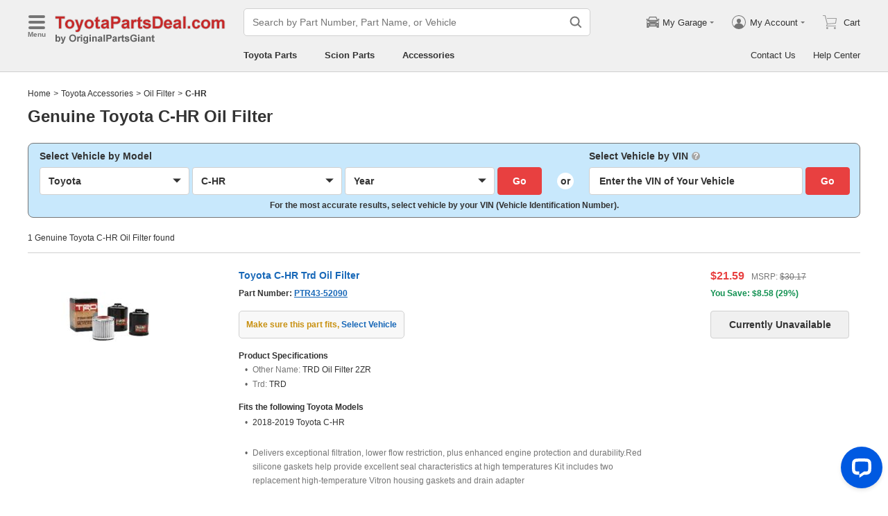

--- FILE ---
content_type: application/javascript; charset=UTF-8
request_url: https://api.livechatinc.com/v3.6/customer/action/get_dynamic_configuration?x-region=us-south1&license_id=17642709&client_id=c5e4f61e1a6c3b1521b541bc5c5a2ac5&url=https%3A%2F%2Fwww.toyotapartsdeal.com%2Faccessories%2Ftoyota-c_hr-oil_filter.html&channel_type=code&jsonp=__btx8ytf427q
body_size: 336
content:
__btx8ytf427q({"organization_id":"cbc5a292-ca0e-4644-baad-83414d2570ca","livechat_active":true,"livechat":{"group_id":26,"client_limit_exceeded":true,"domain_allowed":true,"online_group_ids":[0,11,15,16,17,18,19,20,21,22,23,24,25,26,27,33,37,38,39,40,42,43,44,89,90,91,92,93,94],"config_version":"950.0.63.17470.445.697.636.66.3.1.3.158.1","localization_version":"6bb83031e4f97736cbbada081b074fb6_d69c1c3a2d16ba8991b74571cf7b680c","language":"en"},"default_widget":"livechat"});